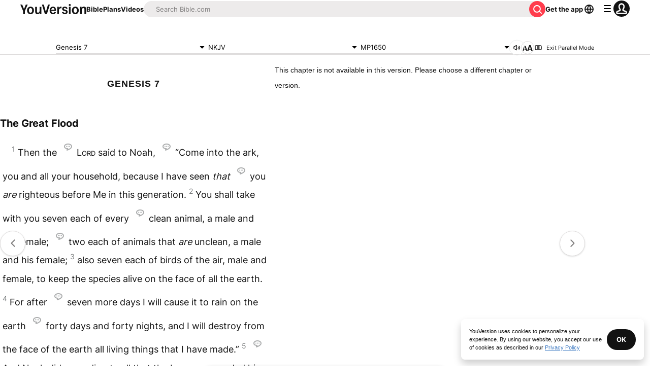

--- FILE ---
content_type: text/javascript; charset=utf-8
request_url: https://app.link/_r?sdk=web2.86.5&branch_key=key_live_jpmoQCKshT4dmEI1OZyuGmlmjffQNTlA&callback=branch_callback__0
body_size: 71
content:
/**/ typeof branch_callback__0 === 'function' && branch_callback__0("1541593175891344540");